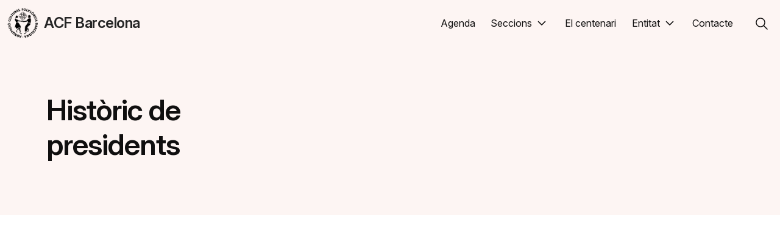

--- FILE ---
content_type: text/html; charset=UTF-8
request_url: https://acfbarcelona.cat/historic-de-juntes-directives-i-presidents/
body_size: 9726
content:
<!DOCTYPE html>
<html lang="ca">
<head>
    <meta charset="UTF-8">
    <meta http-equiv="X-UA-Compatible" content="IE=edge">
    <meta name="viewport" content="width=device-width, initial-scale=1, shrink-to-fit=no">
    <meta name="mobile-web-app-capable" content="yes">
    <meta name="apple-mobile-web-app-capable" content="yes">
    <meta name="apple-mobile-web-app-title" content="AGRUPACIÓ CULTURAL FOLKLÒRICA BARCELONA - Web de l&#039;ACFBarcelona">
    <link rel="profile" href="http://gmpg.org/xfn/11">
    <link rel="pingback" href="https://acfbarcelona.cat/xmlrpc.php">
    <meta name='robots' content='index, follow, max-image-preview:large, max-snippet:-1, max-video-preview:-1' />
<script>
window.koko_analytics = {"url":"https:\/\/acfbarcelona.cat\/koko-analytics-collect.php","site_url":"https:\/\/acfbarcelona.cat","post_id":29489,"path":"\/historic-de-juntes-directives-i-presidents\/","method":"none","use_cookie":false};
</script>

	<!-- This site is optimized with the Yoast SEO plugin v24.5 - https://yoast.com/wordpress/plugins/seo/ -->
	<title>Històric de presidents - AGRUPACIÓ CULTURAL FOLKLÒRICA BARCELONA</title>
	<link rel="canonical" href="https://acfbarcelona.cat/historic-de-juntes-directives-i-presidents/" />
	<meta property="og:locale" content="ca_ES" />
	<meta property="og:type" content="article" />
	<meta property="og:title" content="Històric de presidents - AGRUPACIÓ CULTURAL FOLKLÒRICA BARCELONA" />
	<meta property="og:description" content="Presidents de l&#8217;Agrupació Cultural Folklòrica Barcelona Joan Cervera &#8211; 1922Miquel Serra &#8211; 1925Emili Vicens &#8211; 1926Josep Oromí &#8211; 1928Rafael Bonet &#8211; 1929Antón Parramón &#8211; 1931Joan Munné &#8211; 1933Ramón Barqué &#8211; [...]Continua llegint... from Històric de presidents" />
	<meta property="og:url" content="https://acfbarcelona.cat/historic-de-juntes-directives-i-presidents/" />
	<meta property="og:site_name" content="AGRUPACIÓ CULTURAL FOLKLÒRICA BARCELONA" />
	<meta property="article:publisher" content="https://www.facebook.com/agrupacioculturalfolkloricabarcelona/" />
	<meta property="article:modified_time" content="2024-04-08T18:06:15+00:00" />
	<meta property="og:image" content="https://acfbarcelona.cat/wp-content/uploads/2024/04/Captura-de-pantalla-2024-04-03-121413-297x300.png" />
	<meta name="twitter:card" content="summary_large_image" />
	<meta name="twitter:site" content="@ACFBarcelona" />
	<meta name="twitter:label1" content="Temps estimat de lectura" />
	<meta name="twitter:data1" content="1 minut" />
	<script type="application/ld+json" class="yoast-schema-graph">{"@context":"https://schema.org","@graph":[{"@type":"WebPage","@id":"https://acfbarcelona.cat/historic-de-juntes-directives-i-presidents/","url":"https://acfbarcelona.cat/historic-de-juntes-directives-i-presidents/","name":"Històric de presidents - AGRUPACIÓ CULTURAL FOLKLÒRICA BARCELONA","isPartOf":{"@id":"https://acfbarcelona.cat/#website"},"primaryImageOfPage":{"@id":"https://acfbarcelona.cat/historic-de-juntes-directives-i-presidents/#primaryimage"},"image":{"@id":"https://acfbarcelona.cat/historic-de-juntes-directives-i-presidents/#primaryimage"},"thumbnailUrl":"https://acfbarcelona.cat/wp-content/uploads/2024/04/Captura-de-pantalla-2024-04-03-121413-297x300.png","datePublished":"2022-10-04T10:57:27+00:00","dateModified":"2024-04-08T18:06:15+00:00","breadcrumb":{"@id":"https://acfbarcelona.cat/historic-de-juntes-directives-i-presidents/#breadcrumb"},"inLanguage":"ca","potentialAction":[{"@type":"ReadAction","target":["https://acfbarcelona.cat/historic-de-juntes-directives-i-presidents/"]}]},{"@type":"ImageObject","inLanguage":"ca","@id":"https://acfbarcelona.cat/historic-de-juntes-directives-i-presidents/#primaryimage","url":"https://acfbarcelona.cat/wp-content/uploads/2024/04/Captura-de-pantalla-2024-04-03-121413.png","contentUrl":"https://acfbarcelona.cat/wp-content/uploads/2024/04/Captura-de-pantalla-2024-04-03-121413.png","width":704,"height":710},{"@type":"BreadcrumbList","@id":"https://acfbarcelona.cat/historic-de-juntes-directives-i-presidents/#breadcrumb","itemListElement":[{"@type":"ListItem","position":1,"name":"Inici","item":"https://acfbarcelona.cat/"},{"@type":"ListItem","position":2,"name":"Històric de presidents"}]},{"@type":"WebSite","@id":"https://acfbarcelona.cat/#website","url":"https://acfbarcelona.cat/","name":"AGRUPACIÓ CULTURAL FOLKLÒRICA BARCELONA","description":"Web de l&#039;ACFBarcelona","publisher":{"@id":"https://acfbarcelona.cat/#organization"},"potentialAction":[{"@type":"SearchAction","target":{"@type":"EntryPoint","urlTemplate":"https://acfbarcelona.cat/?s={search_term_string}"},"query-input":{"@type":"PropertyValueSpecification","valueRequired":true,"valueName":"search_term_string"}}],"inLanguage":"ca"},{"@type":"Organization","@id":"https://acfbarcelona.cat/#organization","name":"Agrupació Cultural Folklòrica de Barcelona","url":"https://acfbarcelona.cat/","logo":{"@type":"ImageObject","inLanguage":"ca","@id":"https://acfbarcelona.cat/#/schema/logo/image/","url":"https://acfbarcelona.cat/wp-content/uploads/2018/11/Logo-ACFB-transparent-web.png","contentUrl":"https://acfbarcelona.cat/wp-content/uploads/2018/11/Logo-ACFB-transparent-web.png","width":300,"height":300,"caption":"Agrupació Cultural Folklòrica de Barcelona"},"image":{"@id":"https://acfbarcelona.cat/#/schema/logo/image/"},"sameAs":["https://www.facebook.com/agrupacioculturalfolkloricabarcelona/","https://x.com/ACFBarcelona","https://www.youtube.com/channel/UC3ZNrng4XfqK5RfBEK6egPQ"]}]}</script>
	<!-- / Yoast SEO plugin. -->


<link rel="alternate" type="application/rss+xml" title="AGRUPACIÓ CULTURAL FOLKLÒRICA BARCELONA &raquo; Canal d&#039;informació" href="https://acfbarcelona.cat/feed/" />
<link rel="alternate" type="text/calendar" title="AGRUPACIÓ CULTURAL FOLKLÒRICA BARCELONA &raquo; Canal iCal" href="https://acfbarcelona.cat/agenda/?ical=1" />
<script>
window._wpemojiSettings = {"baseUrl":"https:\/\/s.w.org\/images\/core\/emoji\/15.0.3\/72x72\/","ext":".png","svgUrl":"https:\/\/s.w.org\/images\/core\/emoji\/15.0.3\/svg\/","svgExt":".svg","source":{"concatemoji":"https:\/\/acfbarcelona.cat\/wp-includes\/js\/wp-emoji-release.min.js?ver=ba4e58f78abeb1b59580bfc990b8d06c"}};
/*! This file is auto-generated */
!function(i,n){var o,s,e;function c(e){try{var t={supportTests:e,timestamp:(new Date).valueOf()};sessionStorage.setItem(o,JSON.stringify(t))}catch(e){}}function p(e,t,n){e.clearRect(0,0,e.canvas.width,e.canvas.height),e.fillText(t,0,0);var t=new Uint32Array(e.getImageData(0,0,e.canvas.width,e.canvas.height).data),r=(e.clearRect(0,0,e.canvas.width,e.canvas.height),e.fillText(n,0,0),new Uint32Array(e.getImageData(0,0,e.canvas.width,e.canvas.height).data));return t.every(function(e,t){return e===r[t]})}function u(e,t,n){switch(t){case"flag":return n(e,"\ud83c\udff3\ufe0f\u200d\u26a7\ufe0f","\ud83c\udff3\ufe0f\u200b\u26a7\ufe0f")?!1:!n(e,"\ud83c\uddfa\ud83c\uddf3","\ud83c\uddfa\u200b\ud83c\uddf3")&&!n(e,"\ud83c\udff4\udb40\udc67\udb40\udc62\udb40\udc65\udb40\udc6e\udb40\udc67\udb40\udc7f","\ud83c\udff4\u200b\udb40\udc67\u200b\udb40\udc62\u200b\udb40\udc65\u200b\udb40\udc6e\u200b\udb40\udc67\u200b\udb40\udc7f");case"emoji":return!n(e,"\ud83d\udc26\u200d\u2b1b","\ud83d\udc26\u200b\u2b1b")}return!1}function f(e,t,n){var r="undefined"!=typeof WorkerGlobalScope&&self instanceof WorkerGlobalScope?new OffscreenCanvas(300,150):i.createElement("canvas"),a=r.getContext("2d",{willReadFrequently:!0}),o=(a.textBaseline="top",a.font="600 32px Arial",{});return e.forEach(function(e){o[e]=t(a,e,n)}),o}function t(e){var t=i.createElement("script");t.src=e,t.defer=!0,i.head.appendChild(t)}"undefined"!=typeof Promise&&(o="wpEmojiSettingsSupports",s=["flag","emoji"],n.supports={everything:!0,everythingExceptFlag:!0},e=new Promise(function(e){i.addEventListener("DOMContentLoaded",e,{once:!0})}),new Promise(function(t){var n=function(){try{var e=JSON.parse(sessionStorage.getItem(o));if("object"==typeof e&&"number"==typeof e.timestamp&&(new Date).valueOf()<e.timestamp+604800&&"object"==typeof e.supportTests)return e.supportTests}catch(e){}return null}();if(!n){if("undefined"!=typeof Worker&&"undefined"!=typeof OffscreenCanvas&&"undefined"!=typeof URL&&URL.createObjectURL&&"undefined"!=typeof Blob)try{var e="postMessage("+f.toString()+"("+[JSON.stringify(s),u.toString(),p.toString()].join(",")+"));",r=new Blob([e],{type:"text/javascript"}),a=new Worker(URL.createObjectURL(r),{name:"wpTestEmojiSupports"});return void(a.onmessage=function(e){c(n=e.data),a.terminate(),t(n)})}catch(e){}c(n=f(s,u,p))}t(n)}).then(function(e){for(var t in e)n.supports[t]=e[t],n.supports.everything=n.supports.everything&&n.supports[t],"flag"!==t&&(n.supports.everythingExceptFlag=n.supports.everythingExceptFlag&&n.supports[t]);n.supports.everythingExceptFlag=n.supports.everythingExceptFlag&&!n.supports.flag,n.DOMReady=!1,n.readyCallback=function(){n.DOMReady=!0}}).then(function(){return e}).then(function(){var e;n.supports.everything||(n.readyCallback(),(e=n.source||{}).concatemoji?t(e.concatemoji):e.wpemoji&&e.twemoji&&(t(e.twemoji),t(e.wpemoji)))}))}((window,document),window._wpemojiSettings);
</script>
<link rel='stylesheet' id='tribe-events-pro-mini-calendar-block-styles-css' href='https://acfbarcelona.cat/wp-content/plugins/events-calendar-pro/src/resources/css/tribe-events-pro-mini-calendar-block.min.css?ver=7.3.0' media='all' />
<style id='wp-emoji-styles-inline-css'>

	img.wp-smiley, img.emoji {
		display: inline !important;
		border: none !important;
		box-shadow: none !important;
		height: 1em !important;
		width: 1em !important;
		margin: 0 0.07em !important;
		vertical-align: -0.1em !important;
		background: none !important;
		padding: 0 !important;
	}
</style>
<style id='pdfemb-pdf-embedder-viewer-style-inline-css'>
.wp-block-pdfemb-pdf-embedder-viewer{max-width:none}

</style>
<style id='classic-theme-styles-inline-css'>
/*! This file is auto-generated */
.wp-block-button__link{color:#fff;background-color:#32373c;border-radius:9999px;box-shadow:none;text-decoration:none;padding:calc(.667em + 2px) calc(1.333em + 2px);font-size:1.125em}.wp-block-file__button{background:#32373c;color:#fff;text-decoration:none}
</style>
<style id='global-styles-inline-css'>
body{--wp--preset--color--black: #000000;--wp--preset--color--cyan-bluish-gray: #abb8c3;--wp--preset--color--white: #fff;--wp--preset--color--pale-pink: #f78da7;--wp--preset--color--vivid-red: #cf2e2e;--wp--preset--color--luminous-vivid-orange: #ff6900;--wp--preset--color--luminous-vivid-amber: #fcb900;--wp--preset--color--light-green-cyan: #7bdcb5;--wp--preset--color--vivid-green-cyan: #00d084;--wp--preset--color--pale-cyan-blue: #8ed1fc;--wp--preset--color--vivid-cyan-blue: #0693e3;--wp--preset--color--vivid-purple: #9b51e0;--wp--preset--color--blue: #0d6efd;--wp--preset--color--indigo: #6610f2;--wp--preset--color--purple: #6f42c1;--wp--preset--color--pink: #d63384;--wp--preset--color--red: #dc3545;--wp--preset--color--orange: #fd7e14;--wp--preset--color--yellow: #ffc107;--wp--preset--color--green: #198754;--wp--preset--color--teal: #20c997;--wp--preset--color--cyan: #0dcaf0;--wp--preset--color--gray: #6c757d;--wp--preset--color--gray-dark: #343a40;--wp--preset--gradient--vivid-cyan-blue-to-vivid-purple: linear-gradient(135deg,rgba(6,147,227,1) 0%,rgb(155,81,224) 100%);--wp--preset--gradient--light-green-cyan-to-vivid-green-cyan: linear-gradient(135deg,rgb(122,220,180) 0%,rgb(0,208,130) 100%);--wp--preset--gradient--luminous-vivid-amber-to-luminous-vivid-orange: linear-gradient(135deg,rgba(252,185,0,1) 0%,rgba(255,105,0,1) 100%);--wp--preset--gradient--luminous-vivid-orange-to-vivid-red: linear-gradient(135deg,rgba(255,105,0,1) 0%,rgb(207,46,46) 100%);--wp--preset--gradient--very-light-gray-to-cyan-bluish-gray: linear-gradient(135deg,rgb(238,238,238) 0%,rgb(169,184,195) 100%);--wp--preset--gradient--cool-to-warm-spectrum: linear-gradient(135deg,rgb(74,234,220) 0%,rgb(151,120,209) 20%,rgb(207,42,186) 40%,rgb(238,44,130) 60%,rgb(251,105,98) 80%,rgb(254,248,76) 100%);--wp--preset--gradient--blush-light-purple: linear-gradient(135deg,rgb(255,206,236) 0%,rgb(152,150,240) 100%);--wp--preset--gradient--blush-bordeaux: linear-gradient(135deg,rgb(254,205,165) 0%,rgb(254,45,45) 50%,rgb(107,0,62) 100%);--wp--preset--gradient--luminous-dusk: linear-gradient(135deg,rgb(255,203,112) 0%,rgb(199,81,192) 50%,rgb(65,88,208) 100%);--wp--preset--gradient--pale-ocean: linear-gradient(135deg,rgb(255,245,203) 0%,rgb(182,227,212) 50%,rgb(51,167,181) 100%);--wp--preset--gradient--electric-grass: linear-gradient(135deg,rgb(202,248,128) 0%,rgb(113,206,126) 100%);--wp--preset--gradient--midnight: linear-gradient(135deg,rgb(2,3,129) 0%,rgb(40,116,252) 100%);--wp--preset--font-size--small: 13px;--wp--preset--font-size--medium: 20px;--wp--preset--font-size--large: 36px;--wp--preset--font-size--x-large: 42px;--wp--preset--spacing--20: 0.44rem;--wp--preset--spacing--30: 0.67rem;--wp--preset--spacing--40: 1rem;--wp--preset--spacing--50: 1.5rem;--wp--preset--spacing--60: 2.25rem;--wp--preset--spacing--70: 3.38rem;--wp--preset--spacing--80: 5.06rem;--wp--preset--shadow--natural: 6px 6px 9px rgba(0, 0, 0, 0.2);--wp--preset--shadow--deep: 12px 12px 50px rgba(0, 0, 0, 0.4);--wp--preset--shadow--sharp: 6px 6px 0px rgba(0, 0, 0, 0.2);--wp--preset--shadow--outlined: 6px 6px 0px -3px rgba(255, 255, 255, 1), 6px 6px rgba(0, 0, 0, 1);--wp--preset--shadow--crisp: 6px 6px 0px rgba(0, 0, 0, 1);}:where(.is-layout-flex){gap: 0.5em;}:where(.is-layout-grid){gap: 0.5em;}body .is-layout-flex{display: flex;}body .is-layout-flex{flex-wrap: wrap;align-items: center;}body .is-layout-flex > *{margin: 0;}body .is-layout-grid{display: grid;}body .is-layout-grid > *{margin: 0;}:where(.wp-block-columns.is-layout-flex){gap: 2em;}:where(.wp-block-columns.is-layout-grid){gap: 2em;}:where(.wp-block-post-template.is-layout-flex){gap: 1.25em;}:where(.wp-block-post-template.is-layout-grid){gap: 1.25em;}.has-black-color{color: var(--wp--preset--color--black) !important;}.has-cyan-bluish-gray-color{color: var(--wp--preset--color--cyan-bluish-gray) !important;}.has-white-color{color: var(--wp--preset--color--white) !important;}.has-pale-pink-color{color: var(--wp--preset--color--pale-pink) !important;}.has-vivid-red-color{color: var(--wp--preset--color--vivid-red) !important;}.has-luminous-vivid-orange-color{color: var(--wp--preset--color--luminous-vivid-orange) !important;}.has-luminous-vivid-amber-color{color: var(--wp--preset--color--luminous-vivid-amber) !important;}.has-light-green-cyan-color{color: var(--wp--preset--color--light-green-cyan) !important;}.has-vivid-green-cyan-color{color: var(--wp--preset--color--vivid-green-cyan) !important;}.has-pale-cyan-blue-color{color: var(--wp--preset--color--pale-cyan-blue) !important;}.has-vivid-cyan-blue-color{color: var(--wp--preset--color--vivid-cyan-blue) !important;}.has-vivid-purple-color{color: var(--wp--preset--color--vivid-purple) !important;}.has-black-background-color{background-color: var(--wp--preset--color--black) !important;}.has-cyan-bluish-gray-background-color{background-color: var(--wp--preset--color--cyan-bluish-gray) !important;}.has-white-background-color{background-color: var(--wp--preset--color--white) !important;}.has-pale-pink-background-color{background-color: var(--wp--preset--color--pale-pink) !important;}.has-vivid-red-background-color{background-color: var(--wp--preset--color--vivid-red) !important;}.has-luminous-vivid-orange-background-color{background-color: var(--wp--preset--color--luminous-vivid-orange) !important;}.has-luminous-vivid-amber-background-color{background-color: var(--wp--preset--color--luminous-vivid-amber) !important;}.has-light-green-cyan-background-color{background-color: var(--wp--preset--color--light-green-cyan) !important;}.has-vivid-green-cyan-background-color{background-color: var(--wp--preset--color--vivid-green-cyan) !important;}.has-pale-cyan-blue-background-color{background-color: var(--wp--preset--color--pale-cyan-blue) !important;}.has-vivid-cyan-blue-background-color{background-color: var(--wp--preset--color--vivid-cyan-blue) !important;}.has-vivid-purple-background-color{background-color: var(--wp--preset--color--vivid-purple) !important;}.has-black-border-color{border-color: var(--wp--preset--color--black) !important;}.has-cyan-bluish-gray-border-color{border-color: var(--wp--preset--color--cyan-bluish-gray) !important;}.has-white-border-color{border-color: var(--wp--preset--color--white) !important;}.has-pale-pink-border-color{border-color: var(--wp--preset--color--pale-pink) !important;}.has-vivid-red-border-color{border-color: var(--wp--preset--color--vivid-red) !important;}.has-luminous-vivid-orange-border-color{border-color: var(--wp--preset--color--luminous-vivid-orange) !important;}.has-luminous-vivid-amber-border-color{border-color: var(--wp--preset--color--luminous-vivid-amber) !important;}.has-light-green-cyan-border-color{border-color: var(--wp--preset--color--light-green-cyan) !important;}.has-vivid-green-cyan-border-color{border-color: var(--wp--preset--color--vivid-green-cyan) !important;}.has-pale-cyan-blue-border-color{border-color: var(--wp--preset--color--pale-cyan-blue) !important;}.has-vivid-cyan-blue-border-color{border-color: var(--wp--preset--color--vivid-cyan-blue) !important;}.has-vivid-purple-border-color{border-color: var(--wp--preset--color--vivid-purple) !important;}.has-vivid-cyan-blue-to-vivid-purple-gradient-background{background: var(--wp--preset--gradient--vivid-cyan-blue-to-vivid-purple) !important;}.has-light-green-cyan-to-vivid-green-cyan-gradient-background{background: var(--wp--preset--gradient--light-green-cyan-to-vivid-green-cyan) !important;}.has-luminous-vivid-amber-to-luminous-vivid-orange-gradient-background{background: var(--wp--preset--gradient--luminous-vivid-amber-to-luminous-vivid-orange) !important;}.has-luminous-vivid-orange-to-vivid-red-gradient-background{background: var(--wp--preset--gradient--luminous-vivid-orange-to-vivid-red) !important;}.has-very-light-gray-to-cyan-bluish-gray-gradient-background{background: var(--wp--preset--gradient--very-light-gray-to-cyan-bluish-gray) !important;}.has-cool-to-warm-spectrum-gradient-background{background: var(--wp--preset--gradient--cool-to-warm-spectrum) !important;}.has-blush-light-purple-gradient-background{background: var(--wp--preset--gradient--blush-light-purple) !important;}.has-blush-bordeaux-gradient-background{background: var(--wp--preset--gradient--blush-bordeaux) !important;}.has-luminous-dusk-gradient-background{background: var(--wp--preset--gradient--luminous-dusk) !important;}.has-pale-ocean-gradient-background{background: var(--wp--preset--gradient--pale-ocean) !important;}.has-electric-grass-gradient-background{background: var(--wp--preset--gradient--electric-grass) !important;}.has-midnight-gradient-background{background: var(--wp--preset--gradient--midnight) !important;}.has-small-font-size{font-size: var(--wp--preset--font-size--small) !important;}.has-medium-font-size{font-size: var(--wp--preset--font-size--medium) !important;}.has-large-font-size{font-size: var(--wp--preset--font-size--large) !important;}.has-x-large-font-size{font-size: var(--wp--preset--font-size--x-large) !important;}
.wp-block-navigation a:where(:not(.wp-element-button)){color: inherit;}
:where(.wp-block-post-template.is-layout-flex){gap: 1.25em;}:where(.wp-block-post-template.is-layout-grid){gap: 1.25em;}
:where(.wp-block-columns.is-layout-flex){gap: 2em;}:where(.wp-block-columns.is-layout-grid){gap: 2em;}
.wp-block-pullquote{font-size: 1.5em;line-height: 1.6;}
</style>
<link rel='stylesheet' id='justifiedGallery-css' href='https://acfbarcelona.cat/wp-content/plugins/flickr-justified-gallery/css/justifiedGallery.min.css?ver=v3.6' media='all' />
<link rel='stylesheet' id='flickrJustifiedGalleryWPPlugin-css' href='https://acfbarcelona.cat/wp-content/plugins/flickr-justified-gallery/css/flickrJustifiedGalleryWPPlugin.css?ver=v3.6' media='all' />
<link rel='stylesheet' id='swipebox-css' href='https://acfbarcelona.cat/wp-content/plugins/flickr-justified-gallery/lightboxes/swipebox/css/swipebox.min.css?ver=ba4e58f78abeb1b59580bfc990b8d06c' media='all' />
<link rel='stylesheet' id='social-icons-general-css' href='//acfbarcelona.cat/wp-content/plugins/social-icons/assets/css/social-icons.css?ver=1.7.4' media='all' />
<link rel='stylesheet' id='tribe-events-v2-single-skeleton-css' href='https://acfbarcelona.cat/wp-content/plugins/the-events-calendar/src/resources/css/tribe-events-single-skeleton.min.css?ver=6.11.2.1' media='all' />
<link rel='stylesheet' id='tribe-events-v2-single-skeleton-full-css' href='https://acfbarcelona.cat/wp-content/plugins/the-events-calendar/src/resources/css/tribe-events-single-full.min.css?ver=6.11.2.1' media='all' />
<link rel='stylesheet' id='tec-events-elementor-widgets-base-styles-css' href='https://acfbarcelona.cat/wp-content/plugins/the-events-calendar/src/resources/css/integrations/plugins/elementor/widgets/widget-base.min.css?ver=6.11.2.1' media='all' />
<link rel='stylesheet' id='child-understrap-styles-css' href='https://acfbarcelona.cat/wp-content/themes/understrap-child-new/css/child-theme.min.css?ver=1.2.0' media='all' />
<link rel='stylesheet' id='elementor-icons-css' href='https://acfbarcelona.cat/wp-content/plugins/elementor/assets/lib/eicons/css/elementor-icons.min.css?ver=5.34.0' media='all' />
<link rel='stylesheet' id='elementor-frontend-css' href='https://acfbarcelona.cat/wp-content/plugins/elementor/assets/css/frontend.min.css?ver=3.26.3' media='all' />
<link rel='stylesheet' id='elementor-post-29074-css' href='https://acfbarcelona.cat/wp-content/uploads/elementor/css/post-29074.css?ver=1735842072' media='all' />
<link rel='stylesheet' id='elementor-post-29489-css' href='https://acfbarcelona.cat/wp-content/uploads/elementor/css/post-29489.css?ver=1736237073' media='all' />
<link rel='stylesheet' id='wpgdprc.css-css' href='https://acfbarcelona.cat/wp-content/plugins/wp-gdpr-compliance/assets/css/front.css?ver=1559664837' media='all' />
<style id='wpgdprc.css-inline-css'>

            div.wpgdprc .wpgdprc-switch .wpgdprc-switch-inner:before { content: 'Sí'; }
            div.wpgdprc .wpgdprc-switch .wpgdprc-switch-inner:after { content: 'No'; }
        
</style>
<link rel='stylesheet' id='google-fonts-1-css' href='https://fonts.googleapis.com/css?family=Inter%3A100%2C100italic%2C200%2C200italic%2C300%2C300italic%2C400%2C400italic%2C500%2C500italic%2C600%2C600italic%2C700%2C700italic%2C800%2C800italic%2C900%2C900italic%7CLora%3A100%2C100italic%2C200%2C200italic%2C300%2C300italic%2C400%2C400italic%2C500%2C500italic%2C600%2C600italic%2C700%2C700italic%2C800%2C800italic%2C900%2C900italic&#038;display=auto&#038;ver=ba4e58f78abeb1b59580bfc990b8d06c' media='all' />
<link rel="preconnect" href="https://fonts.gstatic.com/" crossorigin><script src="https://acfbarcelona.cat/wp-includes/js/jquery/jquery.min.js?ver=3.7.1" id="jquery-core-js"></script>
<script src="https://acfbarcelona.cat/wp-includes/js/jquery/jquery-migrate.min.js?ver=3.4.1" id="jquery-migrate-js"></script>
<script id="ai-js-js-extra">
var MyAjax = {"ajaxurl":"https:\/\/acfbarcelona.cat\/wp-admin\/admin-ajax.php","security":"dffbfc0553"};
</script>
<script src="https://acfbarcelona.cat/wp-content/plugins/advanced-iframe/js/ai.min.js?ver=1" id="ai-js-js"></script>
<script src="https://acfbarcelona.cat/wp-content/plugins/wp-gdpr-compliance/assets/vendor/micromodal/micromodal.min.js?ver=1559664837" id="wpgdprc.micromodal.js-js"></script>
<script src="https://acfbarcelona.cat/wp-content/plugins/wp-gdpr-compliance/assets/vendor/postscribe/postscribe.min.js?ver=1559664837" id="wpgdprc.postscribe.js-js"></script>
<link rel="EditURI" type="application/rsd+xml" title="RSD" href="https://acfbarcelona.cat/xmlrpc.php?rsd" />

<link rel='shortlink' href='https://acfbarcelona.cat/?p=29489' />
<link rel="alternate" type="application/json+oembed" href="https://acfbarcelona.cat/wp-json/oembed/1.0/embed?url=https%3A%2F%2Facfbarcelona.cat%2Fhistoric-de-juntes-directives-i-presidents%2F" />
<link rel="alternate" type="text/xml+oembed" href="https://acfbarcelona.cat/wp-json/oembed/1.0/embed?url=https%3A%2F%2Facfbarcelona.cat%2Fhistoric-de-juntes-directives-i-presidents%2F&#038;format=xml" />
<meta name="tec-api-version" content="v1"><meta name="tec-api-origin" content="https://acfbarcelona.cat"><link rel="alternate" href="https://acfbarcelona.cat/wp-json/tribe/events/v1/" /><meta name="mobile-web-app-capable" content="yes">
<meta name="apple-mobile-web-app-capable" content="yes">
<meta name="apple-mobile-web-app-title" content="AGRUPACIÓ CULTURAL FOLKLÒRICA BARCELONA - Web de l&#039;ACFBarcelona">
<meta name="generator" content="Elementor 3.26.3; features: additional_custom_breakpoints; settings: css_print_method-external, google_font-enabled, font_display-auto">
			<style>
				.e-con.e-parent:nth-of-type(n+4):not(.e-lazyloaded):not(.e-no-lazyload),
				.e-con.e-parent:nth-of-type(n+4):not(.e-lazyloaded):not(.e-no-lazyload) * {
					background-image: none !important;
				}
				@media screen and (max-height: 1024px) {
					.e-con.e-parent:nth-of-type(n+3):not(.e-lazyloaded):not(.e-no-lazyload),
					.e-con.e-parent:nth-of-type(n+3):not(.e-lazyloaded):not(.e-no-lazyload) * {
						background-image: none !important;
					}
				}
				@media screen and (max-height: 640px) {
					.e-con.e-parent:nth-of-type(n+2):not(.e-lazyloaded):not(.e-no-lazyload),
					.e-con.e-parent:nth-of-type(n+2):not(.e-lazyloaded):not(.e-no-lazyload) * {
						background-image: none !important;
					}
				}
			</style>
			<link rel="icon" href="https://acfbarcelona.cat/wp-content/uploads/2014/11/cropped-logo_agrupacioALTA1-546f0865_site_icon-32x32.png" sizes="32x32" />
<link rel="icon" href="https://acfbarcelona.cat/wp-content/uploads/2014/11/cropped-logo_agrupacioALTA1-546f0865_site_icon-192x192.png" sizes="192x192" />
<link rel="apple-touch-icon" href="https://acfbarcelona.cat/wp-content/uploads/2014/11/cropped-logo_agrupacioALTA1-546f0865_site_icon-180x180.png" />
<meta name="msapplication-TileImage" content="https://acfbarcelona.cat/wp-content/uploads/2014/11/cropped-logo_agrupacioALTA1-546f0865_site_icon-270x270.png" />
		<style id="wp-custom-css">
			.page-template-page-templatesblank-php #page-wrapper .site-main .container article{
  width:auto;
}
.page-template-page-templatesblank-php #page-wrapper .site-main .container article .posted-on,
.page-template-page-templatesblank-php #page-wrapper .site-main .container article p {
/*    display:none;*/
}
.page-template-page-templatesblank-php #page-wrapper .site-main .container article .card-wrapper.big img{
    object-fit:cover;
    height: 100%;
}
.page-template-page-templatesblank-php #page-wrapper .site-main .container .entry-content > h2{
    visibility:hidden;
}
.page-template-page-templatesblank-php #page-wrapper .site-main .container .entry-content > h2:before{
    content:"Blog";
    visibility:visible;
}
#page-wrapper .site-main .container .col-lg-4 article{
    width:auto;
}
#page-wrapper .site-main .container .col-lg-4 article .card-wrapper.big img{
    object-fit:cover;
    height: 100%;
}
#page-wrapper .site-main .container .col-lg-4 article.has-post-thumbnail .posted-on,
#page-wrapper .site-main .container .col-lg-4 article.has-post-thumbnail p,
#page-wrapper .site-main .container .col-lg-4 article.post.type-post .posted-on,
#page-wrapper .site-main .container .col-lg-4 article.post.type-post p{
    /*    display:none;*/
}
#page-wrapper .site-main .container .col-lg-4 article.post.type-post{
    top:50px;
}
.blog article .posted-on,
.blog article p,
#primary.hide{
    display:none;
}
#page-wrapper .site-main .container article {
    width: auto !important;
}

@media (max-width: 767.98px) {
	#footer-full-content #media_image-4 {
			display: none;
	}
}

#media_image-5 {
    display: none;
}

@media (max-width: 767.98px) {
	#media_image-5 {
    display: block;
}

}

.site-footer .widget-area img {
	max-height: 40px;
	width: 100%
} 

#media_image-4 {
	flex: 1
}

.elementor-widget-container .elementor-pagination {
	margin-top: 30px;
}

article .entry-title {
	/*display: none;*/
}

article a,
article a * {
	color: #C04C36 important;
}

#page-wrapper .site-main .container article {
	position: relative;
	height: auto;
	top: auto;
}		</style>
		    <script src="https://kit.fontawesome.com/cb3eb435ea.js" crossorigin="anonymous"></script>
</head>

<body class="page-template-default page page-id-29489 wp-custom-logo wp-embed-responsive tribe-no-js group-blog understrap-has-sidebar elementor-default elementor-kit-29074 elementor-page elementor-page-29489" itemscope itemtype="http://schema.org/WebSite">

<div class="hfeed site" id="page">
    <!-- ******************* The Navbar Area ******************* -->
    <header id="wrapper-navbar">

        <a class="skip-link visually-hidden-focusable" href="#content">
            Vés al contingut        </a>

        
<nav id="main-nav" class="navbar navbar-expand-md navbar-dark bg-primary" aria-labelledby="main-nav-label">

	<h2 id="main-nav-label" class="screen-reader-text">
		Navegació principal	</h2>


	<div class="container">

		<!-- Your site branding in the menu -->
		<a href="https://acfbarcelona.cat/" class="navbar-brand custom-logo-link" rel="home"><img width="483" height="483" src="https://acfbarcelona.cat/wp-content/uploads/2022/09/cropped-logo-acfb-vectoritzat.png" class="img-fluid" alt="AGRUPACIÓ CULTURAL FOLKLÒRICA BARCELONA" decoding="async" srcset="https://acfbarcelona.cat/wp-content/uploads/2022/09/cropped-logo-acfb-vectoritzat.png 483w, https://acfbarcelona.cat/wp-content/uploads/2022/09/cropped-logo-acfb-vectoritzat-300x300.png 300w, https://acfbarcelona.cat/wp-content/uploads/2022/09/cropped-logo-acfb-vectoritzat-80x80.png 80w" sizes="(max-width: 483px) 100vw, 483px" /></a>		<a class="blog-name" href="https://acfbarcelona.cat/">

                <span>
                    <p>ACF Barcelona</p>
                </span>

                </a>

		<button
			class="navbar-toggler"
			type="button"
			data-bs-toggle="offcanvas"
			data-bs-target="#navbarNavOffcanvas"
			aria-controls="navbarNavOffcanvas"
			aria-expanded="false"
			aria-label="Obre el menú"
		>
			<span class="navbar-toggler-icon"></span>
		</button>

		<div class="offcanvas offcanvas-end bg-light" tabindex="-1" id="navbarNavOffcanvas">

			<div class="offcanvas-header justify-content-end">
				<button
					class="btn-close btn-close-white text-reset"
					type="button"
					data-bs-dismiss="offcanvas"
					aria-label="Tanca el menú"
				></button>
			</div><!-- .offcancas-header -->

			<!-- The WordPress Menu goes here -->
			<div class="offcanvas-body"><ul id="main-menu" class="navbar-nav justify-content-end flex-grow-1 pe-3"><li itemscope="itemscope" itemtype="https://www.schema.org/SiteNavigationElement" id="menu-item-35692" class="menu-item menu-item-type-custom menu-item-object-custom menu-item-35692 nav-item"><a title="Agenda" href="/agenda" class="nav-link">Agenda</a></li>
<li itemscope="itemscope" itemtype="https://www.schema.org/SiteNavigationElement" id="menu-item-2553" class="menu-item menu-item-type-post_type menu-item-object-page menu-item-has-children dropdown menu-item-2553 nav-item"><a title="Seccions" href="#" data-toggle="dropdown" data-bs-toggle="dropdown" aria-haspopup="true" aria-expanded="false" class="dropdown-toggle nav-link" id="menu-item-dropdown-2553">Seccions</a>
<ul class="dropdown-menu" aria-labelledby="menu-item-dropdown-2553" >
	<li itemscope="itemscope" itemtype="https://www.schema.org/SiteNavigationElement" id="menu-item-2729" class="menu-item menu-item-type-post_type menu-item-object-page menu-item-2729 nav-item"><a title="Ballades al Pla de la Catedral" href="https://acfbarcelona.cat/ballades/" class="dropdown-item">Ballades al Pla de la Catedral</a></li>
	<li itemscope="itemscope" itemtype="https://www.schema.org/SiteNavigationElement" id="menu-item-2554" class="menu-item menu-item-type-post_type menu-item-object-page menu-item-2554 nav-item"><a title="Amics dels Concerts" href="https://acfbarcelona.cat/amics-dels-concerts/" class="dropdown-item">Amics dels Concerts</a></li>
	<li itemscope="itemscope" itemtype="https://www.schema.org/SiteNavigationElement" id="menu-item-2548" class="menu-item menu-item-type-post_type menu-item-object-page menu-item-2548 nav-item"><a title="Memorial Joaquim Serra" href="https://acfbarcelona.cat/seccions/memorial-joaquim-serra/" class="dropdown-item">Memorial Joaquim Serra</a></li>
	<li itemscope="itemscope" itemtype="https://www.schema.org/SiteNavigationElement" id="menu-item-2557" class="menu-item menu-item-type-post_type menu-item-object-page menu-item-2557 nav-item"><a title="Turisme Cultural" href="https://acfbarcelona.cat/turisme-cultural/" class="dropdown-item">Turisme Cultural</a></li>
	<li itemscope="itemscope" itemtype="https://www.schema.org/SiteNavigationElement" id="menu-item-2588" class="menu-item menu-item-type-post_type menu-item-object-page menu-item-2588 nav-item"><a title="Grup de Muntanya" href="https://acfbarcelona.cat/grup-de-muntanya/" class="dropdown-item">Grup de Muntanya</a></li>
	<li itemscope="itemscope" itemtype="https://www.schema.org/SiteNavigationElement" id="menu-item-2556" class="menu-item menu-item-type-post_type menu-item-object-page menu-item-2556 nav-item"><a title="Grup de Teatre Eduard Costa" href="https://acfbarcelona.cat/grup-de-teatre-eduard-costa/" class="dropdown-item">Grup de Teatre Eduard Costa</a></li>
	<li itemscope="itemscope" itemtype="https://www.schema.org/SiteNavigationElement" id="menu-item-33199" class="menu-item menu-item-type-post_type menu-item-object-page menu-item-33199 nav-item"><a title="Dramaturgs" href="https://acfbarcelona.cat/dramaturgs/" class="dropdown-item">Dramaturgs</a></li>
</ul>
</li>
<li itemscope="itemscope" itemtype="https://www.schema.org/SiteNavigationElement" id="menu-item-29614" class="menu-item menu-item-type-post_type menu-item-object-page menu-item-29614 nav-item"><a title="El centenari" href="https://acfbarcelona.cat/el-centenari/" class="nav-link">El centenari</a></li>
<li itemscope="itemscope" itemtype="https://www.schema.org/SiteNavigationElement" id="menu-item-2547" class="menu-item menu-item-type-post_type menu-item-object-page menu-item-has-children dropdown menu-item-2547 nav-item"><a title="Entitat" href="#" data-toggle="dropdown" data-bs-toggle="dropdown" aria-haspopup="true" aria-expanded="false" class="dropdown-toggle nav-link" id="menu-item-dropdown-2547">Entitat</a>
<ul class="dropdown-menu" aria-labelledby="menu-item-dropdown-2547" >
	<li itemscope="itemscope" itemtype="https://www.schema.org/SiteNavigationElement" id="menu-item-2560" class="menu-item menu-item-type-post_type menu-item-object-page menu-item-2560 nav-item"><a title="L’Agrupació" href="https://acfbarcelona.cat/lagrupacio/" class="dropdown-item">L’Agrupació</a></li>
	<li itemscope="itemscope" itemtype="https://www.schema.org/SiteNavigationElement" id="menu-item-3062" class="menu-item menu-item-type-post_type menu-item-object-page menu-item-3062 nav-item"><a title="Fes-te soci" href="https://acfbarcelona.cat/fes-te-soci/" class="dropdown-item">Fes-te soci</a></li>
	<li itemscope="itemscope" itemtype="https://www.schema.org/SiteNavigationElement" id="menu-item-2951" class="menu-item menu-item-type-post_type menu-item-object-page menu-item-2951 nav-item"><a title="Junta Directiva" href="https://acfbarcelona.cat/junta-directiva/" class="dropdown-item">Junta Directiva</a></li>
	<li itemscope="itemscope" itemtype="https://www.schema.org/SiteNavigationElement" id="menu-item-2559" class="menu-item menu-item-type-post_type menu-item-object-page menu-item-2559 nav-item"><a title="Estatuts i Règim intern" href="https://acfbarcelona.cat/estatuts/" class="dropdown-item">Estatuts i Règim intern</a></li>
	<li itemscope="itemscope" itemtype="https://www.schema.org/SiteNavigationElement" id="menu-item-2558" class="menu-item menu-item-type-post_type menu-item-object-page menu-item-2558 nav-item"><a title="Circulars Informatives" href="https://acfbarcelona.cat/circulars-informatives/" class="dropdown-item">Circulars Informatives</a></li>
	<li itemscope="itemscope" itemtype="https://www.schema.org/SiteNavigationElement" id="menu-item-2549" class="menu-item menu-item-type-post_type menu-item-object-page menu-item-2549 nav-item"><a title="Novetats" href="https://acfbarcelona.cat/blog/" class="dropdown-item">Novetats</a></li>
	<li itemscope="itemscope" itemtype="https://www.schema.org/SiteNavigationElement" id="menu-item-29593" class="menu-item menu-item-type-post_type menu-item-object-page menu-item-29593 nav-item"><a title="Seccions històriques" href="https://acfbarcelona.cat/seccions-historiques/" class="dropdown-item">Seccions històriques</a></li>
</ul>
</li>
<li itemscope="itemscope" itemtype="https://www.schema.org/SiteNavigationElement" id="menu-item-2551" class="menu-item menu-item-type-post_type menu-item-object-page menu-item-2551 nav-item"><a title="Contacte" href="https://acfbarcelona.cat/contacta/" class="nav-link">Contacte</a></li>
</ul></div><div id="searchForm">
<button class="openBtnSearch" onclick="openSearch()"><svg xmlns="http://www.w3.org/2000/svg" width="24" height="24" viewBox="0 0 24 24" fill="none">
<path d="M21 21L15 15M3 10C3 10.9193 3.18106 11.8295 3.53284 12.6788C3.88463 13.5281 4.40024 14.2997 5.05025 14.9497C5.70026 15.5998 6.47194 16.1154 7.32122 16.4672C8.1705 16.8189 9.08075 17 10 17C10.9193 17 11.8295 16.8189 12.6788 16.4672C13.5281 16.1154 14.2997 15.5998 14.9497 14.9497C15.5998 14.2997 16.1154 13.5281 16.4672 12.6788C16.8189 11.8295 17 10.9193 17 10C17 9.08075 16.8189 8.1705 16.4672 7.32122C16.1154 6.47194 15.5998 5.70026 14.9497 5.05025C14.2997 4.40024 13.5281 3.88463 12.6788 3.53284C11.8295 3.18106 10.9193 3 10 3C9.08075 3 8.1705 3.18106 7.32122 3.53284C6.47194 3.88463 5.70026 4.40024 5.05025 5.05025C4.40024 5.70026 3.88463 6.47194 3.53284 7.32122C3.18106 8.1705 3 9.08075 3 10Z" stroke="#100F0F" stroke-width="1.5" stroke-linecap="round" stroke-linejoin="round"/>
</svg></button>

<div id="myOverlay" class="overlay">
    <span class="closebtn" onclick="closeSearch()" title="Close Overlay"><svg xmlns="http://www.w3.org/2000/svg" width="24" height="24" viewBox="0 0 24 24" fill="none">
<path d="M18.3 5.70998C18.2075 5.61728 18.0976 5.54373 17.9766 5.49355C17.8556 5.44337 17.726 5.41754 17.595 5.41754C17.464 5.41754 17.3343 5.44337 17.2134 5.49355C17.0924 5.54373 16.9825 5.61728 16.89 5.70998L12 10.59L7.10999 5.69998C7.01741 5.6074 6.9075 5.53396 6.78654 5.48385C6.66557 5.43375 6.53593 5.40796 6.40499 5.40796C6.27406 5.40796 6.14442 5.43375 6.02345 5.48385C5.90249 5.53396 5.79258 5.6074 5.69999 5.69998C5.60741 5.79256 5.53397 5.90247 5.48387 6.02344C5.43376 6.1444 5.40797 6.27405 5.40797 6.40498C5.40797 6.53591 5.43376 6.66556 5.48387 6.78652C5.53397 6.90749 5.60741 7.0174 5.69999 7.10998L10.59 12L5.69999 16.89C5.60741 16.9826 5.53397 17.0925 5.48387 17.2134C5.43376 17.3344 5.40797 17.464 5.40797 17.595C5.40797 17.7259 5.43376 17.8556 5.48387 17.9765C5.53397 18.0975 5.60741 18.2074 5.69999 18.3C5.79258 18.3926 5.90249 18.466 6.02345 18.5161C6.14442 18.5662 6.27406 18.592 6.40499 18.592C6.53593 18.592 6.66557 18.5662 6.78654 18.5161C6.9075 18.466 7.01741 18.3926 7.10999 18.3L12 13.41L16.89 18.3C16.9826 18.3926 17.0925 18.466 17.2135 18.5161C17.3344 18.5662 17.4641 18.592 17.595 18.592C17.7259 18.592 17.8556 18.5662 17.9765 18.5161C18.0975 18.466 18.2074 18.3926 18.3 18.3C18.3926 18.2074 18.466 18.0975 18.5161 17.9765C18.5662 17.8556 18.592 17.7259 18.592 17.595C18.592 17.464 18.5662 17.3344 18.5161 17.2134C18.466 17.0925 18.3926 16.9826 18.3 16.89L13.41 12L18.3 7.10998C18.68 6.72998 18.68 6.08998 18.3 5.70998Z" fill="#5F5B56"/>
</svg></span>
    <div class="overlay-content">
        <form method="get" id="searchform" action="https://acfbarcelona.cat/" role="search">
            <input id="searchBox" placeholder="Buscar" name="s" type="text" value="">
            <button type="submit"><svg xmlns="http://www.w3.org/2000/svg" width="24" height="24" viewBox="0 0 24 24" fill="none">
<path d="M21 21L15 15M3 10C3 10.9193 3.18106 11.8295 3.53284 12.6788C3.88463 13.5281 4.40024 14.2997 5.05025 14.9497C5.70026 15.5998 6.47194 16.1154 7.32122 16.4672C8.1705 16.8189 9.08075 17 10 17C10.9193 17 11.8295 16.8189 12.6788 16.4672C13.5281 16.1154 14.2997 15.5998 14.9497 14.9497C15.5998 14.2997 16.1154 13.5281 16.4672 12.6788C16.8189 11.8295 17 10.9193 17 10C17 9.08075 16.8189 8.1705 16.4672 7.32122C16.1154 6.47194 15.5998 5.70026 14.9497 5.05025C14.2997 4.40024 13.5281 3.88463 12.6788 3.53284C11.8295 3.18106 10.9193 3 10 3C9.08075 3 8.1705 3.18106 7.32122 3.53284C6.47194 3.88463 5.70026 4.40024 5.05025 5.05025C4.40024 5.70026 3.88463 6.47194 3.53284 7.32122C3.18106 8.1705 3 9.08075 3 10Z" stroke="#100F0F" stroke-width="1.5" stroke-linecap="round" stroke-linejoin="round"/>
</svg></button>
        </form>
    </div>
</div>

<script>
    function openSearch() {
        document.getElementById("myOverlay").style.display = "block";
        document.getElementById("searchBox").focus();
        document.getElementById("searchBox").select();
    }

    function closeSearch() {
        document.getElementById("myOverlay").style.display = "none";
    }
</script>
</div>

		</div><!-- .offcanvas -->

	</div><!-- .container(-fluid) -->

</nav><!-- #main-nav -->

    </header><!-- #wrapper-navbar -->

<div class="wrapper" id="page-wrapper">

    <div class="page-header">
        <div class="container">
            <div class="col-lg-7">
                <header class="entry-header">
                    <h1 class="entry-title">Històric de presidents</h1>                </header><!-- .entry-header -->
            </div>
            <div class="col-lg-5">
                                

--- FILE ---
content_type: text/css
request_url: https://acfbarcelona.cat/wp-content/uploads/elementor/css/post-29074.css?ver=1735842072
body_size: 129
content:
.elementor-kit-29074{--e-global-color-primary:#000000;--e-global-color-secondary:#4A4A4A;--e-global-color-text:#000000;--e-global-color-accent:#8A7D5E;--e-global-color-2bcd5e9:#FFFFFF;--e-global-color-28fab75:#E3E2DF;--e-global-color-41d14e4:#FDF5F3;--e-global-color-5dfa0c7:#C04C36;--e-global-color-3839139:#FEFEFE;--e-global-typography-primary-font-family:"Inter";--e-global-typography-primary-font-weight:600;--e-global-typography-secondary-font-weight:400;--e-global-typography-text-font-weight:400;--e-global-typography-accent-font-family:"Lora";--e-global-typography-accent-font-weight:400;--e-global-typography-5169308-font-size:14px;--e-global-typography-5169308-font-weight:400;}.elementor-kit-29074 e-page-transition{background-color:#FFBC7D;}.elementor-kit-29074 h1{font-family:var( --e-global-typography-accent-font-family ), Sans-serif;font-weight:var( --e-global-typography-accent-font-weight );}.elementor-kit-29074 h2{font-family:"Lora", Sans-serif;font-weight:bold;}.elementor-kit-29074 button,.elementor-kit-29074 input[type="button"],.elementor-kit-29074 input[type="submit"],.elementor-kit-29074 .elementor-button{text-transform:uppercase;border-radius:30px 30px 30px 30px;}.elementor-section.elementor-section-boxed > .elementor-container{max-width:1140px;}.e-con{--container-max-width:1140px;}.elementor-widget:not(:last-child){--kit-widget-spacing:20px;}.elementor-element{--widgets-spacing:20px 20px;--widgets-spacing-row:20px;--widgets-spacing-column:20px;}{}h1.entry-title{display:var(--page-title-display);}@media(max-width:1024px){.elementor-section.elementor-section-boxed > .elementor-container{max-width:1024px;}.e-con{--container-max-width:1024px;}}@media(max-width:767px){.elementor-section.elementor-section-boxed > .elementor-container{max-width:767px;}.e-con{--container-max-width:767px;}}